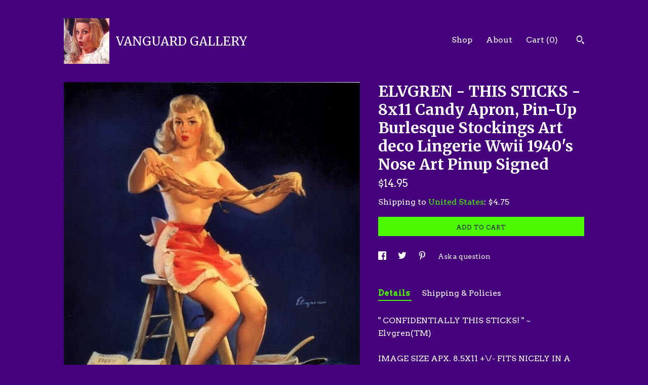

--- FILE ---
content_type: text/plain
request_url: https://www.google-analytics.com/j/collect?v=1&_v=j102&a=403415477&t=pageview&_s=1&dl=https%3A%2F%2Fwww.vanguard-gallery.com%2Flisting%2F28238368%2Felvgren-this-sticks-8x11-candy-apron-pin&ul=en-us%40posix&dt=ELVGREN%20-%20THIS%20STICKS%20-%208x11%20Candy%20Apron%2C%20Pin-Up%20Burlesque%20Stockings%20Art%20deco%20Lingerie%20Wwii%201940%27s%20Nose%20Art%20Pinup%20Signed&sr=1280x720&vp=1280x720&_u=YEBAAAABAAAAACAAo~&jid=1805007647&gjid=1726557738&cid=756370397.1768937718&tid=UA-153649640-1&_gid=1876435788.1768937718&_r=1&_slc=1&gtm=45He61f0n71TG543Pv71538743za200zd71538743&gcd=13l3l3l3l1l1&dma=0&tag_exp=103116026~103200004~104527906~104528500~104684208~104684211~105391253~115616985~115938466~115938469~117041587&z=1596096047
body_size: -452
content:
2,cG-17RMG9VDT2